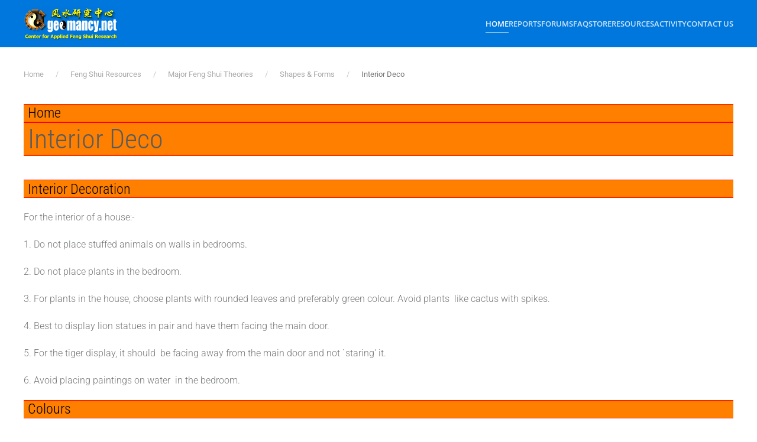

--- FILE ---
content_type: text/html; charset=utf-8
request_url: https://cn.geomancy.net/content/feng-shui-resources/major-feng-shui-theories/shapes-forms/interior-deco
body_size: 18414
content:
<!DOCTYPE html><html lang="en-gb" dir="ltr"><head><meta charset="utf-8"><meta name="author" content="Geomancy.Net"><meta name="viewport" content="width=device-width, initial-scale=1"><meta property="og:type" content="article"><meta property="og:url" content="https://cn.geomancy.net/content/feng-shui-resources/major-feng-shui-theories/shapes-forms/interior-deco"><meta property="og:site_name" content="FengShui.Geomancy.Net"><meta name="description" content="Interior Decoration For the interior of a house:- 1. Do not place stuffed animals on walls in bedrooms. 2. Do not place plants in the bedroom. 3. For plants in ..."><meta name="generator" content="Joomla! - Open Source Content Management"><link type="text/css" media="all" href="https://cn.geomancy.net/content/media/plg_speedcache/cache/css/sc_8ea0432391d94111ea772a61906084e7.css" rel="stylesheet" /><title>Interior Deco - FengShui.Geomancy.Net</title><link href="https://cn.geomancy.net/content/activity/search?format=opensearch" rel="search" title="OpenSearch FengShui.Geomancy.Net" type="application/opensearchdescription+xml"><link href="https://cn.geomancy.net/content/index.php?option=com_jmap&view=sitemap&format=aifeed" rel="alternate" type="application/json" title="AI JSON Data Feed"><link href="https://www.cdn.geomancy.net/content/favicon.ico" rel="icon" type="image/vnd.microsoft.icon"><link rel="icon" href="https://www.geomancy.net/content/favicon.ico" sizes="any"><link rel="apple-touch-icon" href="https://www.geomancy.net/content/favicon.ico"><style>.noscript div#off-menu_136 dl.level1 dl{
	position: static;
}
.noscript div#off-menu_136 dl.level1 dd.parent{
	height: auto !important;
	display: block;
	visibility: visible;
}</style> <script  id="spcr-0">window.addEventListener("spcr", function(){spcr(0, "url", "https://www.cdn.geomancy.net/content/media/vendor/jquery/js/jquery.min.js")});</script> <script  id="spcr-1">window.addEventListener("spcr", function(){spcr(1, "url", "https://www.cdn.geomancy.net/content/media/legacy/js/jquery-noconflict.min.js")});</script> <script  id="spcr-2">window.addEventListener("spcr", function(){spcr(2, "url", "https://www.cdn.geomancy.net/content/media/vendor/awesomplete/js/awesomplete.min.js")});</script> <script type="application/json" class="joomla-script-options new">{"joomla.jtext":{"JLIB_JS_AJAX_ERROR_OTHER":"An error has occurred while fetching the JSON data: HTTP %s status code.","JLIB_JS_AJAX_ERROR_PARSE":"A parse error has occurred while processing the following JSON data:<br><code style=\"color:inherit;white-space:pre-wrap;padding:0;margin:0;border:0;background:inherit;\">%s<\/code>","ERROR":"Error","MESSAGE":"Message","NOTICE":"Notice","WARNING":"Warning","JCLOSE":"Close","JOK":"OK","JOPEN":"Open"},"finder-search":{"url":"\/content\/component\/finder\/?task=suggestions.suggest&amp;format=json&amp;tmpl=component&amp;Itemid=101"},"system.paths":{"root":"\/content","rootFull":"https:\/\/cn.geomancy.net\/content\/","base":"\/content","baseFull":"https:\/\/cn.geomancy.net\/content\/"},"csrf.token":"a3290c4d717bb90175e770a68db0db7b"}</script> <script  id="spcr-4">window.addEventListener("spcr", function(){spcr(4, "url", "https://www.cdn.geomancy.net/content/media/system/js/core.min.js")});</script> <script src="https://www.cdn.geomancy.net/content/media/com_finder/js/finder.min.js?755761" type="module"></script> <script src="https://www.cdn.geomancy.net/content/media/system/js/messages.min.js?9a4811" type="module"></script> <script  id="spcr-7">window.addEventListener("spcr", function(){spcr(7, "url", "https://www.cdn.geomancy.net/content/templates/yootheme/vendor/assets/uikit/dist/js/uikit.min.js")});</script> <script  id="spcr-8">window.addEventListener("spcr", function(){spcr(8, "url", "https://www.cdn.geomancy.net/content/templates/yootheme/vendor/assets/uikit/dist/js/uikit-icons-max.min.js")});</script> <script  id="spcr-9">window.addEventListener("spcr", function(){spcr(9, "url", "https://www.cdn.geomancy.net/content/templates/yootheme/assets/site/js/theme.js")});</script> <script  id="spcr-10">window.addEventListener("spcr", function(){spcr(10, "url", "https://www.cdn.geomancy.net/content/plugins/system/offlajnparams/compat/greensock.js")});</script> <script  id="spcr-11">window.addEventListener("spcr", function(){spcr(11, "url", "https://www.cdn.geomancy.net/content/modules/mod_vertical_menu/js/perfect-scrollbar.js")});</script> <script  id="spcr-12">window.addEventListener("spcr", function(){spcr(12, "url", "https://www.cdn.geomancy.net/content/modules/mod_vertical_menu/js/mod_vertical_menu.js")});</script> <script type="application/ld+json">{"@context":"https://schema.org","@graph":[{"@type":"Organization","@id":"https://cn.geomancy.net/content/#/schema/Organization/base","name":"FengShui.Geomancy.Net","url":"https://cn.geomancy.net/content/"},{"@type":"WebSite","@id":"https://cn.geomancy.net/content/#/schema/WebSite/base","url":"https://cn.geomancy.net/content/","name":"FengShui.Geomancy.Net","publisher":{"@id":"https://cn.geomancy.net/content/#/schema/Organization/base"},"potentialAction":{"@type":"SearchAction","target":"https://cn.geomancy.net/content/activity/search?q={search_term_string}","query-input":"required name=search_term_string"}},{"@type":"WebPage","@id":"https://cn.geomancy.net/content/#/schema/WebPage/base","url":"https://cn.geomancy.net/content/feng-shui-resources/major-feng-shui-theories/shapes-forms/interior-deco","name":"Interior Deco - FengShui.Geomancy.Net","description":"Interior Decoration For the interior of a house:- 1. Do not place stuffed animals on walls in bedrooms. 2. Do not place plants in the bedroom. 3. For plants in ...","isPartOf":{"@id":"https://cn.geomancy.net/content/#/schema/WebSite/base"},"about":{"@id":"https://cn.geomancy.net/content/#/schema/Organization/base"},"inLanguage":"en-GB"},{"@type":"Article","@id":"https://cn.geomancy.net/content/#/schema/com_content/article/157","name":"Interior Deco","headline":"Interior Deco","inLanguage":"en-GB","interactionStatistic":{"@type":"InteractionCounter","userInteractionCount":131114},"isPartOf":{"@id":"https://cn.geomancy.net/content/#/schema/WebPage/base"}}]}</script> <script  id="spcr-14">window.addEventListener("spcr", function(){spcr(14, "inline", null)});</script> <script type="application/ld+json">{"@context":"https://schema.org","@type":"BreadcrumbList","itemListElement":[{"@type":"ListItem","position":1,"item":{"@type":"WebPage","@id":"index.php?Itemid=101","name":"Home"}},{"@type":"ListItem","position":2,"item":{"@type":"WebPage","@id":"index.php?option=com_content&view=category&id=9","name":"Feng Shui Resources"}},{"@type":"ListItem","position":3,"item":{"@type":"WebPage","@id":"index.php?option=com_content&view=category&id=11","name":"Major Feng Shui Theories"}},{"@type":"ListItem","position":4,"item":{"@type":"WebPage","@id":"index.php?option=com_content&view=category&id=12","name":"Shapes &amp; Forms"}},{"@type":"ListItem","position":5,"item":{"name":"Interior Deco"}}],"@id":"https://cn.geomancy.net/content/#/schema/BreadcrumbList/0"}</script> <svg height="0" style="position:absolute"><symbol id="sym-point-to-right" xmlns="http://www.w3.org/2000/svg" viewBox="0 0 451.846 451.847"> <path fill="currentColor" d="M345.441,248.292L151.154,442.573c-12.359,12.365-32.397,12.365-44.75,0c-12.354-12.354-12.354-32.391,0-44.744L278.318,225.92L106.409,54.017c-12.354-12.359-12.354-32.394,0-44.748c12.354-12.359,32.391-12.359,44.75,0l194.287,194.284c6.177,6.18,9.262,14.271,9.262,22.366C354.708,234.018,351.617,242.115,345.441,248.292z"/> </symbol></svg> <script  id="spcr-16">window.addEventListener("spcr", function(){spcr(16, "inline", null)});</script> <meta property="og:locale" content="en_GB" class="4SEO_ogp_tag"><meta property="og:url" content="https://cn.geomancy.net/content/feng-shui-resources/major-feng-shui-theories/shapes-forms/interior-deco" class="4SEO_ogp_tag"><meta property="og:site_name" content="FengShui.Geomancy.Net" class="4SEO_ogp_tag"><meta property="og:type" content="article" class="4SEO_ogp_tag"><meta property="og:title" content="Interior Deco - FengShui.Geomancy.Net" class="4SEO_ogp_tag"><meta property="og:description" content="Interior Decoration For the interior of a house:- 1. Do not place stuffed animals on walls in bedrooms. 2. Do not place plants in the bedroom. 3. For plants in ..." class="4SEO_ogp_tag"><meta property="fb:app_id" content="966242223397117" class="4SEO_ogp_tag"><meta name="twitter:card" content="summary" class="4SEO_tcards_tag"><meta name="twitter:url" content="https://cn.geomancy.net/content/feng-shui-resources/major-feng-shui-theories/shapes-forms/interior-deco" class="4SEO_tcards_tag"><meta name="twitter:title" content="Interior Deco - FengShui.Geomancy.Net" class="4SEO_tcards_tag"><meta name="twitter:description" content="Interior Decoration For the interior of a house:- 1. Do not place stuffed animals on walls in bedrooms. 2. Do not place plants in the bedroom. 3. For plants in ..." class="4SEO_tcards_tag">
	<meta name="robots" content="max-snippet:-1, max-image-preview:large, max-video-preview:-1" class="4SEO_robots_tag">
	<script type="application/ld+json" class="4SEO_structured_data_breadcrumb">{
    "@context": "http://schema.org",
    "@type": "BreadcrumbList",
    "itemListElement": [
        {
            "@type": "listItem",
            "position": 1,
            "name": "Home",
            "item": "https://www.geomancy.net/content/"
        },
        {
            "@type": "listItem",
            "position": 2,
            "name": "Feng Shui Resources",
            "item": "https://www.geomancy.net/content/feng-shui-resources"
        },
        {
            "@type": "listItem",
            "position": 3,
            "name": "Major Feng Shui Theories",
            "item": "https://www.geomancy.net/content/feng-shui-resources/major-feng-shui-theories"
        },
        {
            "@type": "listItem",
            "position": 4,
            "name": "Shapes & Forms",
            "item": "https://www.geomancy.net/content/feng-shui-resources/major-feng-shui-theories/shapes-forms"
        }
    ]
}</script></head><body class=""><div class="uk-hidden-visually uk-notification uk-notification-top-left uk-width-auto"><div class="uk-notification-message"> <a href="#tm-main" class="uk-link-reset">Skip to main content</a></div></div><div class="tm-page"><header class="tm-header-mobile uk-hidden@m"><div uk-sticky show-on-up animation="uk-animation-slide-top" cls-active="uk-navbar-sticky" sel-target=".uk-navbar-container"><div class="uk-navbar-container"><div class="uk-container uk-container-expand"><nav class="uk-navbar" uk-navbar="{&quot;align&quot;:&quot;center&quot;,&quot;container&quot;:&quot;.tm-header-mobile &gt; [uk-sticky]&quot;,&quot;boundary&quot;:&quot;.tm-header-mobile .uk-navbar-container&quot;,&quot;target-x&quot;:&quot;.tm-header-mobile .uk-navbar&quot;}"><div class="uk-navbar-left "> <a href="https://cn.geomancy.net/content/" aria-label="Back to home" class="uk-logo uk-navbar-item"> <img src="https://www.geomancy.net/content/images/geomancy_net/geomancy_net_logo.gif" alt="FengShui.Geomancy.Net"></a></div></nav></div></div></div></header><header class="tm-header uk-visible@m"><div uk-sticky media="@m" show-on-up animation="uk-animation-slide-top" cls-active="uk-navbar-sticky" sel-target=".uk-navbar-container"><div class="uk-navbar-container"><div class="uk-container"><nav class="uk-navbar" uk-navbar="{&quot;align&quot;:&quot;center&quot;,&quot;container&quot;:&quot;.tm-header &gt; [uk-sticky]&quot;,&quot;boundary&quot;:&quot;.tm-header .uk-navbar-container&quot;,&quot;target-x&quot;:&quot;.tm-header .uk-navbar&quot;}"><div class="uk-navbar-left "> <a href="https://cn.geomancy.net/content/" aria-label="Back to home" class="uk-logo uk-navbar-item"> <img src="https://www.geomancy.net/content/images/geomancy_net/geomancy_net_logo.gif" alt="FengShui.Geomancy.Net"></a></div><div class="uk-navbar-right"> <a uk-toggle href="#tm-dialog" class="uk-navbar-toggle"><div uk-navbar-toggle-icon></div> </a><ul class="uk-navbar-nav"><li class="item-101 uk-active uk-parent"><a href="/content/">Home</a><div class="uk-drop uk-navbar-dropdown"><div><ul class="uk-nav uk-navbar-dropdown-nav"><li class="item-122"><a href="https://www.geomancy.net">Geomancy.Net: Home</a></li><li class="item-123"><a href="https://login.geomancy.net">Online.Geomancy.Net: Calculators &amp; Reports</a></li><li class="item-124"><a href="https://forum.geomancy.net">Forum.Geomancy.Net: Advice Forum</a></li><li class="item-125"><a href="https://resources.geomancy.net">Resources.Geomancy.Net: Feng Shui Resources</a></li><li class="item-126"><a href="https://pictures.geomancy.net">Pictures.Geomancy.Net: Picture Resources</a></li><li class="item-128"><a href="https://www.lovesigns.net">Lovesigns.Net: Chinese Horoscope</a></li><li class="item-129"><a href="https://www.palmistry.net">Palmistry.Net: Palm Reading</a></li></ul></div></div></li><li class="item-130 uk-parent"><a href="https://login.geomancy.net">Reports</a><div class="uk-drop uk-navbar-dropdown"><div><ul class="uk-nav uk-navbar-dropdown-nav"><li class="item-131"><a href="https://login.geomancy.net">Member Login</a></li><li class="item-146 uk-nav-header uk-parent">Free Reports</li><li class="item-147"><a href="https://freebazi.geomancy.net">Free Ba Zi Luck Forecast &amp; True Element (ie weak/strong Fire)</a></li><li class="item-148"><a href="https://www.geomancy.net/content/personalised-reports/generate-free-feng-shui-reports/eight-house-report">Free Eight House Chart (4 good and 4 bad directions)</a></li><li class="item-149"><a href="https://date.geomancy.net">Free 30-Days Auspicious Date for ONE/TWO persons</a></li><li class="item-150"><a href="https://www.geomancy.net/content/personalised-reports/personalised-reports">More Free Reports in Member Area</a></li><li class="item-141 uk-nav-header uk-parent">Forecast Reports</li><li class="item-142"><a href="https://daily.geomancy.net/">Today's Forecast</a></li><li class="item-143"><a href="https://www.geomancy.net/content/feng-shui-resources/yearly-forecast/chinese-horoscope-feng-shui-yearly-forecast">Yearly Forecast</a></li></ul></div></div></li><li class="item-151 uk-parent"><a href="https://forum.geomancy.net">Forums</a><div class="uk-drop uk-navbar-dropdown"><div><ul class="uk-nav uk-navbar-dropdown-nav"><li class="item-152"><a href="https://forum.geomancy.net">Forums</a></li><li class="item-153"><a href="https://www.geomancy.net/forums/blogs/">Blogs</a></li><li class="item-154"><a href="https://www.geomancy.net/forums/gallery/">Gallery</a></li><li class="item-155"><a href="https://www.geomancy.net/forums/clubs/">Clubs</a></li><li class="item-156"><a href="https://www.geomancy.net/forums/ourpicks/">Our Picks</a></li></ul></div></div></li><li class="item-157 uk-parent"><a href="https://www.geomancy.net/forums/blogs/">FAQ</a><div class="uk-drop uk-navbar-dropdown"><div><ul class="uk-nav uk-navbar-dropdown-nav"><li class="item-158"><a href="https://www.geomancy.net/forums/blogs/">Browse FAQ</a></li></ul></div></div></li><li class="item-159 uk-parent"><a href="https://www.geomancy.net/forums/store/">Store</a><div class="uk-drop uk-navbar-dropdown" pos="bottom-center" stretch="x" boundary-x=".tm-header .uk-navbar-container"><div class="uk-drop-grid uk-child-width-1-4" uk-grid><div><ul class="uk-nav uk-navbar-dropdown-nav"><li class="item-160 uk-parent"><a href="https://shop.geomancy.net">Order Management</a><ul class="uk-nav-sub"><li class="item-161"><a href="https://shop.geomancy.net">Browse Store</a></li><li class="item-162"><a href="https://www.geomancy.net/forums/store/cart/">Shopping Cart</a></li><li class="item-163"><a href="https://www.geomancy.net/forums/clients/orders/">View Orders</a></li><li class="item-164"><a href="https://www.geomancy.net/forums/clients/purchases/">Manage Purchases</a></li></ul></li></ul></div><div><ul class="uk-nav uk-navbar-dropdown-nav"><li class="item-165 uk-parent"><a href="https://shop.geomancy.net">Consultation Services</a><ul class="uk-nav-sub"><li class="item-166"><a href="https://www.geomancy.net/forums/store/category/5-singapore-onsite-home-consultation/">Singapore Onsite Home Consultation</a></li><li class="item-167"><a href="https://www.geomancy.net/forums/store/category/12-singapore-covid-19-off-site-home-consultation/">Singapore Covid-19 Off-Site Home Consultation</a></li><li class="item-168"><a href="https://www.geomancy.net/forums/store/category/6-international-offsite-home-consultation/">International Off-Site Home Consultation</a></li><li class="item-169"><a href="https://www.geomancy.net/forums/store/category/8-house-hunting-services/">House Hunting Services: Can or Cannot Buy - On-site Audit / Option 1 New Launch / Option 2 Left-Overs or Re-Sale Homes</a></li><li class="item-170"><a href="https://www.geomancy.net/forums/store/category/3-ba-zi-life-reading-services/">Ba Zi Life Reading for Wealth / Career / Romance</a></li><li class="item-171"><a href="https://www.geomancy.net/forums/store/category/4-chinese-name-services/">Selection of Newborn Chinese Name / Analyse Existing Chinese Name / Changing Existing Chinese Name</a></li><li class="item-172"><a href="https://www.geomancy.net/forums/store/category/7-auspicious-dates-services/">Selection of First Time Open Door / Move-In / Start of Renovation Auspicious Dates</a></li><li class="item-173"><a href="https://www.geomancy.net/forums/store/category/2-other-consultation-services/">Other Consultation Services</a></li></ul></li></ul></div><div><ul class="uk-nav uk-navbar-dropdown-nav"><li class="item-174 uk-parent"><a href="https://www.geomancy.net/forums/store/category/1-geomancynet-e-books/">Geomancy.Net e-Books</a><ul class="uk-nav-sub"><li class="item-175"><a href="https://www.geomancy.net/forums/store/category/1-geomancynet-e-books/">List of All e-Books</a></li><li class="item-405"><a href="https://www.geomancy.net/forums/store/product/90-2024-12-practical-tips-for-choosing-a-new-hdb-bto-flat-with-external-feng-shui-considerations/">[HOT] 12 Practical Tips for Choosing a New HDB BTO Flat with External Feng Shui Considerations</a></li><li class="item-176"><a href="https://www.geomancy.net/forums/store/product/65-2020-what-can-the-sales-brochure-tell-us-about-buying-a-new-brand-new-under-construction-eccondo-unit/">[HOT] What can the Sales Brochure tell us about buying a new under construction EC/Condo Unit</a></li><li class="item-177"><a href="https://www.geomancy.net/forums/store/product/55-2020-handbook-of-non-religious-chinese-customs-for-your-new-or-re-sale-home-e-book-2020-edition/">[HOT] Handbook of Non-Religious Chinese Customs for your New or Re-Sale Home (2020 Edition)</a></li><li class="item-178"><a href="https://www.geomancy.net/forums/store/product/60-2020-my-ba-zi-lunar-and-xia-calendar-e-book-1st-edition/">[HOT] [FREE] My Ba Zi Lunar and Xia Calendar</a></li><li class="item-179"><a href="https://www.geomancy.net/forums/store/product/63-2020-traditional-modern-wedding-procedures-2020-edition/">[HOT] [FREE] Traditional &amp; Modern Wedding Procedures (2020 Edition)</a></li><li class="item-180"><a href="https://www.geomancy.net/forums/store/product/66-2020-a-book-on-common-sense-feng-shui-1st-edition/">A Book on Common Sense Feng Shui</a></li><li class="item-181"><a href="https://www.geomancy.net/forums/store/product/64-2020-12-habits-of-feng-shui-1st-edition/">12 Habits of Feng Shui</a></li><li class="item-182"><a href="https://www.geomancy.net/forums/store/product/67-2020-applied-feng-shui-1st-edition/">Applied Feng Shui</a></li><li class="item-183"><a href="https://www.geomancy.net/forums/store/product/62-2020-flying-stars-period-9-2024-to-2043-guide-e-book-3-1st-edition/">Flying Stars: Period 9 2024 to 2043 Guide</a></li><li class="item-184"><a href="https://www.geomancy.net/forums/store/product/61-2020-flying-stars-feng-shui-for-high-rise-apartments-e-book-2-1st-edition/">Flying Stars: Feng Shui for High-Rise Apartments</a></li><li class="item-185"><a href="https://www.geomancy.net/forums/store/product/2-2016-flying-stars-using-an-ordinary-compass-book-1-1st-edition/">Flying Stars: Using an Ordinary Compass</a></li><li class="item-186"><a href="https://www.geomancy.net/forums/store/product/3-2016-my-home-mirrors-book-1-1st-edition/">My Home: Mirrors</a></li><li class="item-187"><a href="https://www.geomancy.net/forums/store/product/14-2000-the-feng-shui-encyclopedia-2000-1st-edition/">The Feng Shui Encyclopedia 2000</a></li><li class="item-188"><a href="https://www.geomancy.net/forums/store/product/13-1999-101-authentic-feng-shui-tips-fixes-volume-1-1st-edition/">101 Feng Shui Tips &amp; Fixes</a></li><li class="item-189"><a href="https://www.geomancy.net/forums/store/product/11-1999-applied-feng-shui-made-easy-1st-edition/">Applied Feng Shui Made Easy</a></li><li class="item-190"><a href="https://www.geomancy.net/forums/store/product/12-1996-fun-with-feng-shui-4th-edition/">Fun with Feng Shui</a></li></ul></li></ul></div><div><ul class="uk-nav uk-navbar-dropdown-nav"><li class="item-191 uk-parent"><a href="/content/store/geomancy-net-courses">Geomancy.Net Courses</a><ul class="uk-nav-sub"><li class="item-192"><a href="/content/store/geomancy-net-courses/list-of-all-courses">List of All Courses</a></li><li class="item-193"><a href="/content/store/geomancy-net-courses/applied-feng-shui-course">Applied Feng Shui Course</a></li><li class="item-194"><a href="/content/store/geomancy-net-courses/flying-star-xuan-kong-course">Flying Star (Xuan Kong) Course</a></li><li class="item-195"><a href="/content/store/geomancy-net-courses/free-appreciation-course">Free Appreciation Course</a></li></ul></li></ul></div></div></div></li><li class="item-196 uk-parent"><a href="https://resources.geomancy.net/">Resources</a><div class="uk-drop uk-navbar-dropdown uk-navbar-dropdown-width-2"><div class="uk-drop-grid uk-child-width-1-2" uk-grid><div><ul class="uk-nav uk-navbar-dropdown-nav"><li class="item-201 uk-parent"><a href="/content/fengshui-resources/feng-shui-resources">Feng Shui Resources</a><ul class="uk-nav-sub"><li class="item-202"><a href="/content/fengshui-resources/feng-shui-resources/list-of-all-feng-shui-resources">List of All Feng Shui Resources</a></li><li class="item-203"><a href="https://www.geomancy.net/content/feng-shui-resources/fun-with-feng-shui/fun-with-feng-shui-tour">Fun with Feng Shui (5th Edition)</a></li><li class="item-204"><a href="/content/fengshui-resources/feng-shui-resources/major-feng-shui-theories">Major Feng Shui Theories</a></li><li class="item-205"><a href="/content/fengshui-resources/feng-shui-resources/feng-shui-articles">Feng Shui Articles</a></li><li class="item-206"><a href="/content/fengshui-resources/feng-shui-resources/feng-shui-advice">Feng Shui Advice</a></li><li class="item-207"><a href="/content/fengshui-resources/feng-shui-resources/calendar-of-events">Calendar of Events</a></li><li class="item-208"><a href="https://pictures.geomancy.net">Pictures.Geomancy.Net: Picture Resources</a></li><li class="item-209"><a href="https://wiki.geomancy.net">Wiki.Geomancy.Net: Encyclopedia of Useful Resources</a></li></ul></li><li class="item-210 uk-nav-header uk-parent">House Hunting Resources</li><li class="item-211"><a href="/content/fengshui-resources/house-hunting-resources/step-by-step-guide-survey-your-home">Step by Step Guide: Survey your Home</a></li><li class="item-212"><a href="/content/fengshui-resources/house-hunting-resources/finding-the-direction-of-your-home">Finding the Direction of your Home</a></li><li class="item-213"><a href="/content/fengshui-resources/house-hunting-resources/leaks-in-your-home">Leaks in your Home</a></li><li class="item-214"><a href="/content/fengshui-resources/house-hunting-resources/house-hunting-guide">House Hunting Guide</a></li><li class="item-215"><a href="https://www.geomancy.net/forums/forum/32-singapore-property-review/">Singapore Property Review</a></li></ul></div><div><ul class="uk-nav uk-navbar-dropdown-nav"><li class="item-216 uk-nav-header uk-parent">Useful Handbook Guides</li><li class="item-217"><a href="/content/fengshui-resources/useful-handbook-guides/handbook-of-non-religious-chinese-customs-for-your-new-or-re-sale-home">Handbook of Non-Religious Chinese Customs for your New or Re-Sale Home</a></li><li class="item-218"><a href="/content/fengshui-resources/useful-handbook-guides/using-an-ordinary-compass-for-accurate-house-facing-assessment">Using an Ordinary Compass for Accurate House Facing Assessment</a></li><li class="item-219"><a href="/content/fengshui-resources/useful-handbook-guides/all-you-need-to-know-about-mirror-placements-in-your-house-decor">All you need to know about Mirror Placements in your House Decor</a></li><li class="item-220"><a href="https://www.geomancy.net/forums/store/product/63-2020-traditional-modern-wedding-procedures-2020-edition/">Traditional &amp; Modern Wedding Procedure</a></li><li class="item-221 uk-parent"><a href="https://www.lovesigns.net">Chinese Horoscope Resources</a><ul class="uk-nav-sub"><li class="item-222"><a href="https://www.lovesigns.net">Lovesigns.Net: Fun with Horoscopes</a></li><li class="item-223"><a href="https://www.lovesigns.net/content/chinese-horoscope/find-your-sign/find-your-sign-chinese-horoscope">Find your Sign</a></li><li class="item-224"><a href="https://www.lovesigns.net/content/chinese-horoscope/look-up-birth-year/look-up-birth-year-chinese-horoscope">Look up your Year of Birth</a></li><li class="item-225"><a href="https://www.lovesigns.net/content/chinese-horoscope/check-compatibility-chinese-horoscope">Check Compatibility</a></li><li class="item-226"><a href="https://www.lovesigns.net/content/chinese-horoscope/compatibility-list/compatibility-list-chinese-horoscope">Compatibility List</a></li></ul></li><li class="item-227 uk-parent"><a href="https://www.palmistry.net">Palmistry Resources</a><ul class="uk-nav-sub"><li class="item-228"><a href="https://www.palmistry.net">Palmistry.Net: Palm Reading</a></li></ul></li></ul></div></div></div></li><li class="item-197 uk-parent"><a href="https://www.geomancy.net/forums/discover/">Activity</a><div class="uk-drop uk-navbar-dropdown"><div><ul class="uk-nav uk-navbar-dropdown-nav"><li class="item-199"><a href="https://www.geomancy.net/forums/discover/">All Activity</a></li><li class="item-112"><a href="/content/activity/search">Search (Main Website Only)</a></li><li class="item-200"><a href="https://www.geomancy.net/forums/search/">Search (Entire Forum Resources)</a></li><li class="item-104"><a href="/content/activity/sitemap">Sitemap</a></li></ul></div></div></li><li class="item-198"><a href="https://www.geomancy.net/content/contact-us/contact-us">Contact Us</a></li></ul></div></nav></div></div></div><div id="tm-dialog" uk-offcanvas="container: true" mode="slide" overlay><div class="uk-offcanvas-bar uk-flex uk-flex-column"> <button class="uk-offcanvas-close uk-close-large" type="button" uk-close uk-toggle="cls: uk-close-large; mode: media; media: @s"></button><div class="uk-margin-auto-vertical"><div class="uk-panel" id="module-tm-3"><form id="search-tm-3" action="/content/activity/search" method="get" role="search" class="uk-search js-finder-searchform uk-search-default uk-width-1-1"><span uk-search-icon></span><input name="q" class="js-finder-search-query uk-search-input" placeholder="Search" required aria-label="Search" type="search"></form></div></div></div></div></header><main id="tm-main" class="tm-main uk-section uk-section-default" uk-height-viewport="expand: true"><div class="uk-container"><nav class="uk-margin-medium-bottom" aria-label="Breadcrumb"><ul class="uk-breadcrumb"><li> <a href="/content/"><span>Home</span></a></li><li> <a href="/content/feng-shui-resources"><span>Feng Shui Resources</span></a></li><li> <a href="/content/feng-shui-resources/major-feng-shui-theories"><span>Major Feng Shui Theories</span></a></li><li> <a href="/content/feng-shui-resources/major-feng-shui-theories/shapes-forms"><span>Shapes &amp; Forms</span></a></li><li> <span aria-current="page">Interior Deco</span></li></ul></nav><div id="system-message-container" aria-live="polite"></div><h1>Home</h1><article id="article-157" class="uk-article" data-permalink="https://jp.geomancy.net/content/feng-shui-resources/major-feng-shui-theories/shapes-forms/interior-deco" typeof="Article" vocab="https://schema.org/"><meta property="name" content="Interior Deco"><meta property="author" typeof="Person" content="Geomancy.Net"><meta property="dateModified" content="2023-02-06T16:28:07+08:00"><meta property="datePublished" content="2016-09-07T15:12:37+08:00"><meta class="uk-margin-remove-adjacent" property="articleSection" content="Shapes &amp; Forms"><h1 property="headline" class="uk-margin-large-top uk-margin-remove-bottom uk-article-title"> Interior Deco</h1><div class="uk-margin-medium-top" property="text"><h1>Interior Decoration</h1><p>For the interior of a house:-</p><p>1. Do not place stuffed animals on walls in bedrooms.</p><p>2. Do not place plants in the bedroom.</p><p>3. For plants in the house, choose plants with rounded leaves and preferably green colour. Avoid plants  like cactus with spikes.</p><p>4. Best to display lion statues in pair and have them facing the main door.</p><p>5. For the tiger display, it should  be facing away from the main door and not `staring' it.</p><p>6. Avoid placing paintings on water  in the bedroom. </p><h1>Colours</h1><p>For practical reasons, you could paint the entire house in `neutral' colours such as white or in any  `light pastel' shades.</p><p>The author feels that colours are  of secondary importance to Feng Shui and is not on the `top priority' list expect for the main door.</p><p>The main door preferably should  either be in a neutral colour or a colour that does not `clash' with the direction.</p><p>For example, do not paint the door pink/red if it is facing the North Direction. A door facing the North Direction (Water) could be in a range of Blue hues to grey or black.</p><p>For advanced readers, do check out Colours for the Home and Numbers.</p><p> </p><p> </p><p> </p></div><ul class="uk-list"><li>Hits: 131113</li></ul><nav class="pagenavigation"> <span class="pagination ms-0"> <a class="btn btn-sm btn-secondary previous" href="/content/feng-shui-resources/major-feng-shui-theories/shapes-forms/doors" rel="prev"> <span class="visually-hidden"> Doors </span> <span class="icon-chevron-left" aria-hidden="true"></span> <span aria-hidden="true">Prev</span> </a> <a class="btn btn-sm btn-secondary next" href="https://jp.geomancy.net/content/" rel="next"> <span class="visually-hidden"> Home Page </span> <span aria-hidden="true">Home Page</span> <span class="icon-chevron-up" aria-hidden="true"></span> </a> </span></nav></article></div></main><div class="tm-bottom uk-section-default uk-section"><div class="uk-container"><div class="uk-grid uk-child-width-expand@m" uk-grid><div><div class="uk-panel" id="module-129"> <script async src="//pagead2.googlesyndication.com/pagead/js/adsbygoogle.js"></script> <script  id="spcr-18">window.addEventListener("spcr", function(){spcr(18, "inline", null)});</script> </div></div><div><div class="uk-panel" id="module-130">  <script  id="spcr-19">window.addEventListener("spcr", function(){spcr(19, "inline", null)});</script> 
 <script async src="https://www.googletagmanager.com/gtag/js?id=G-4DBNLT17EC"></script> <script  id="spcr-21">window.addEventListener("spcr", function(){spcr(21, "inline", null)});</script> </div></div><div><div class="uk-panel" id="module-136"><div class="noscript"><nav id="off-menu_136" class="off-menu_136 sm-menu "><div class="sm-filter-cont"> <svg xmlns="http://www.w3.org/2000/svg" viewBox="0 0 56.966 56.966" class="sm-filter-icon"> <path fill="currentColor" d="M55.146,51.887L41.588,37.786c3.486-4.144,5.396-9.358,5.396-14.786c0-12.682-10.318-23-23-23s-23,10.318-23,23s10.318,23,23,23c4.761,0,9.298-1.436,13.177-4.162l13.661,14.208c0.571,0.593,1.339,0.92,2.162,0.92c0.779,0,1.518-0.297,2.079-0.837C56.255,54.982,56.293,53.08,55.146,51.887z M23.984,6c9.374,0,17,7.626,17,17s-7.626,17-17,17s-17-7.626-17-17S14.61,6,23.984,6z"/> </svg> <input class="sm-filter" type="text" placeholder="Filter" /> <svg xmlns="http://www.w3.org/2000/svg" viewBox="0 0 612 612" class="sm-reset"> <path fill="currentColor" d="M561,76.5H178.5c-17.85,0-30.6,7.65-40.8,22.95L0,306l137.7,206.55c10.2,12.75,22.95,22.95,40.8,22.95H561c28.05,0,51-22.95,51-51v-357C612,99.45,589.05,76.5,561,76.5zM484.5,397.8l-35.7,35.7L357,341.7l-91.8,91.8l-35.7-35.7l91.8-91.8l-91.8-91.8l35.7-35.7l91.8,91.8l91.8-91.8l35.7,35.7L392.7,306L484.5,397.8z"/> </svg></div><div class="sm-levels"><div class="sm-level level1"><dl class="level1"><dt class="level1 off-nav-101 parent opened active first"><div class="inner"><div class="link"><a data-text="Home" href="https://cn.geomancy.net/content/">Home</a><span class="productnum one">6</span></div></div><div class="sm-arrow"> <svg><use xlink:href="#sym-point-to-right"/></svg></div></dt><dd class="level1 off-nav-101 parent opened active first"><div class="sm-level level2"><dl class="level2"><dt class="level2 off-nav-122 notparent first"><div class="inner"><div class="link"><a data-text="Geomancy.Net: Home" href="https://www.geomancy.net">Geomancy.Net: Home</a></div></div><div class="sm-arrow"></div></dt><dd class="level2 off-nav-122 notparent first"></dd><dt class="level2 off-nav-123 notparent"><div class="inner"><div class="link"><a data-text="Online.Geomancy.Net: Calculators & Reports" href="https://login.geomancy.net">Online.Geomancy.Net: Calculators & Reports</a></div></div><div class="sm-arrow"></div></dt><dd class="level2 off-nav-123 notparent"></dd><dt class="level2 off-nav-124 notparent"><div class="inner"><div class="link"><a data-text="Forum.Geomancy.Net: Advice Forum" href="https://forum.geomancy.net">Forum.Geomancy.Net: Advice Forum</a></div></div><div class="sm-arrow"></div></dt><dd class="level2 off-nav-124 notparent"></dd><dt class="level2 off-nav-125 notparent"><div class="inner"><div class="link"><a data-text="Resources.Geomancy.Net: Feng Shui Resources" href="https://resources.geomancy.net">Resources.Geomancy.Net: Feng Shui Resources</a></div></div><div class="sm-arrow"></div></dt><dd class="level2 off-nav-125 notparent"></dd><dt class="level2 off-nav-126 notparent"><div class="inner"><div class="link"><a data-text="Pictures.Geomancy.Net: Picture Resources" href="https://pictures.geomancy.net">Pictures.Geomancy.Net: Picture Resources</a></div></div><div class="sm-arrow"></div></dt><dd class="level2 off-nav-126 notparent"></dd><dt class="level2 off-nav-128 notparent"><div class="inner"><div class="link"><a data-text="Lovesigns.Net: Chinese Horoscope" href="https://www.lovesigns.net">Lovesigns.Net: Chinese Horoscope</a></div></div><div class="sm-arrow"></div></dt><dd class="level2 off-nav-128 notparent"></dd><dt class="level2 off-nav-129 notparent"><div class="inner"><div class="link"><a data-text="Palmistry.Net: Palm Reading" href="https://www.palmistry.net">Palmistry.Net: Palm Reading</a></div></div><div class="sm-arrow"></div></dt><dd class="level2 off-nav-129 notparent"></dd></dl></div></dd><dt class="level1 off-nav-130 parent"><div class="inner"><div class="link"><a data-text="Reports" href="https://login.geomancy.net">Reports</a><span class="productnum one">4</span></div></div><div class="sm-arrow"> <svg><use xlink:href="#sym-point-to-right"/></svg></div></dt><dd class="level1 off-nav-130 parent"><div class="sm-level level2"><dl class="level2"><dt class="level2 off-nav-131 notparent first"><div class="inner"><div class="link"><a data-text="Member Login" href="https://login.geomancy.net">Member Login</a></div></div><div class="sm-arrow"></div></dt><dd class="level2 off-nav-131 notparent first"></dd><dt class="level2 off-nav-146 parent"><div class="inner"><div class="link"><a data-text="Free Reports" >Free Reports</a><span class="productnum one">3</span></div></div><div class="sm-arrow"> <svg><use xlink:href="#sym-default_right.png"/></svg></div></dt><dd class="level2 off-nav-146 parent"><div class="sm-level level3"><dl class="level3"><dt class="level3 off-nav-147 notparent first"><div class="inner"><div class="link"><a data-text="Free Ba Zi Luck Forecast & True Element (ie weak/strong Fire)" href="https://freebazi.geomancy.net">Free Ba Zi Luck Forecast & True Element (ie weak/strong Fire)</a></div></div><div class="sm-arrow"></div></dt><dd class="level3 off-nav-147 notparent first"></dd><dt class="level3 off-nav-148 notparent"><div class="inner"><div class="link"><a data-text="Free Eight House Chart (4 good and 4 bad directions)" href="https://www.geomancy.net/content/personalised-reports/generate-free-feng-shui-reports/eight-house-report">Free Eight House Chart (4 good and 4 bad directions)</a></div></div><div class="sm-arrow"></div></dt><dd class="level3 off-nav-148 notparent"></dd><dt class="level3 off-nav-149 notparent"><div class="inner"><div class="link"><a data-text="Free 30-Days Auspicious Date for ONE/TWO persons" href="https://date.geomancy.net">Free 30-Days Auspicious Date for ONE/TWO persons</a></div></div><div class="sm-arrow"></div></dt><dd class="level3 off-nav-149 notparent"></dd><dt class="level3 off-nav-150 notparent"><div class="inner"><div class="link"><a data-text="More Free Reports in Member Area" href="https://www.geomancy.net/content/personalised-reports/personalised-reports">More Free Reports in Member Area</a></div></div><div class="sm-arrow"></div></dt><dd class="level3 off-nav-150 notparent"></dd></dl></div></dd><dt class="level2 off-nav-141 parent"><div class="inner"><div class="link"><a data-text="Forecast Reports" >Forecast Reports</a><span class="productnum one">1</span></div></div><div class="sm-arrow"> <svg><use xlink:href="#sym-default_right.png"/></svg></div></dt><dd class="level2 off-nav-141 parent"><div class="sm-level level3"><dl class="level3"><dt class="level3 off-nav-142 notparent first"><div class="inner"><div class="link"><a data-text="Today's Forecast" href="https://daily.geomancy.net/">Today's Forecast</a></div></div><div class="sm-arrow"></div></dt><dd class="level3 off-nav-142 notparent first"></dd><dt class="level3 off-nav-143 notparent"><div class="inner"><div class="link"><a data-text="Yearly Forecast" href="https://www.geomancy.net/content/feng-shui-resources/yearly-forecast/chinese-horoscope-feng-shui-yearly-forecast">Yearly Forecast</a></div></div><div class="sm-arrow"></div></dt><dd class="level3 off-nav-143 notparent"></dd></dl></div></dd></dl></div></dd><dt class="level1 off-nav-151 parent"><div class="inner"><div class="link"><a data-text="Forums" href="https://forum.geomancy.net">Forums</a><span class="productnum one">4</span></div></div><div class="sm-arrow"> <svg><use xlink:href="#sym-point-to-right"/></svg></div></dt><dd class="level1 off-nav-151 parent"><div class="sm-level level2"><dl class="level2"><dt class="level2 off-nav-152 notparent first"><div class="inner"><div class="link"><a data-text="Forums" href="https://forum.geomancy.net">Forums</a></div></div><div class="sm-arrow"></div></dt><dd class="level2 off-nav-152 notparent first"></dd><dt class="level2 off-nav-153 notparent"><div class="inner"><div class="link"><a data-text="Blogs" href="https://www.geomancy.net/forums/blogs/">Blogs</a></div></div><div class="sm-arrow"></div></dt><dd class="level2 off-nav-153 notparent"></dd><dt class="level2 off-nav-154 notparent"><div class="inner"><div class="link"><a data-text="Gallery" href="https://www.geomancy.net/forums/gallery/">Gallery</a></div></div><div class="sm-arrow"></div></dt><dd class="level2 off-nav-154 notparent"></dd><dt class="level2 off-nav-155 notparent"><div class="inner"><div class="link"><a data-text="Clubs" href="https://www.geomancy.net/forums/clubs/">Clubs</a></div></div><div class="sm-arrow"></div></dt><dd class="level2 off-nav-155 notparent"></dd><dt class="level2 off-nav-156 notparent"><div class="inner"><div class="link"><a data-text="Our Picks" href="https://www.geomancy.net/forums/ourpicks/">Our Picks</a></div></div><div class="sm-arrow"></div></dt><dd class="level2 off-nav-156 notparent"></dd></dl></div></dd><dt class="level1 off-nav-157 parent"><div class="inner"><div class="link"><a data-text="FAQ" href="https://www.geomancy.net/forums/blogs/">FAQ</a></div></div><div class="sm-arrow"> <svg><use xlink:href="#sym-point-to-right"/></svg></div></dt><dd class="level1 off-nav-157 parent"><div class="sm-level level2"><dl class="level2"><dt class="level2 off-nav-158 notparent first"><div class="inner"><div class="link"><a data-text="Browse FAQ" href="https://www.geomancy.net/forums/blogs/">Browse FAQ</a></div></div><div class="sm-arrow"></div></dt><dd class="level2 off-nav-158 notparent first"></dd></dl></div></dd><dt class="level1 off-nav-159 parent"><div class="inner"><div class="link"><a data-text="Store" href="https://www.geomancy.net/forums/store/">Store</a><span class="productnum more">28</span></div></div><div class="sm-arrow"> <svg><use xlink:href="#sym-point-to-right"/></svg></div></dt><dd class="level1 off-nav-159 parent"><div class="sm-level level2"><dl class="level2"><dt class="level2 off-nav-160 parent first"><div class="inner"><div class="link"><a data-text="Order Management" href="https://shop.geomancy.net">Order Management</a><span class="productnum one">3</span></div></div><div class="sm-arrow"> <svg><use xlink:href="#sym-default_right.png"/></svg></div></dt><dd class="level2 off-nav-160 parent first"><div class="sm-level level3"><dl class="level3"><dt class="level3 off-nav-161 notparent first"><div class="inner"><div class="link"><a data-text="Browse Store" href="https://shop.geomancy.net">Browse Store</a></div></div><div class="sm-arrow"></div></dt><dd class="level3 off-nav-161 notparent first"></dd><dt class="level3 off-nav-162 notparent"><div class="inner"><div class="link"><a data-text="Shopping Cart" href="https://www.geomancy.net/forums/store/cart/">Shopping Cart</a></div></div><div class="sm-arrow"></div></dt><dd class="level3 off-nav-162 notparent"></dd><dt class="level3 off-nav-163 notparent"><div class="inner"><div class="link"><a data-text="View Orders" href="https://www.geomancy.net/forums/clients/orders/">View Orders</a></div></div><div class="sm-arrow"></div></dt><dd class="level3 off-nav-163 notparent"></dd><dt class="level3 off-nav-164 notparent"><div class="inner"><div class="link"><a data-text="Manage Purchases" href="https://www.geomancy.net/forums/clients/purchases/">Manage Purchases</a></div></div><div class="sm-arrow"></div></dt><dd class="level3 off-nav-164 notparent"></dd></dl></div></dd><dt class="level2 off-nav-165 parent"><div class="inner"><div class="link"><a data-text="Consultation Services" href="https://shop.geomancy.net">Consultation Services</a><span class="productnum one">7</span></div></div><div class="sm-arrow"> <svg><use xlink:href="#sym-default_right.png"/></svg></div></dt><dd class="level2 off-nav-165 parent"><div class="sm-level level3"><dl class="level3"><dt class="level3 off-nav-166 notparent first"><div class="inner"><div class="link"><a data-text="Singapore Onsite Home Consultation" href="https://www.geomancy.net/forums/store/category/5-singapore-onsite-home-consultation/">Singapore Onsite Home Consultation</a></div></div><div class="sm-arrow"></div></dt><dd class="level3 off-nav-166 notparent first"></dd><dt class="level3 off-nav-167 notparent"><div class="inner"><div class="link"><a data-text="Singapore Covid-19 Off-Site Home Consultation" href="https://www.geomancy.net/forums/store/category/12-singapore-covid-19-off-site-home-consultation/">Singapore Covid-19 Off-Site Home Consultation</a></div></div><div class="sm-arrow"></div></dt><dd class="level3 off-nav-167 notparent"></dd><dt class="level3 off-nav-168 notparent"><div class="inner"><div class="link"><a data-text="International Off-Site Home Consultation" href="https://www.geomancy.net/forums/store/category/6-international-offsite-home-consultation/">International Off-Site Home Consultation</a></div></div><div class="sm-arrow"></div></dt><dd class="level3 off-nav-168 notparent"></dd><dt class="level3 off-nav-169 notparent"><div class="inner"><div class="link"><a data-text="House Hunting Services: Can or Cannot Buy - On-site Audit / Option 1 New Launch / Option 2 Left-Overs or Re-Sale Homes" href="https://www.geomancy.net/forums/store/category/8-house-hunting-services/">House Hunting Services: Can or Cannot Buy - On-site Audit / Option 1 New Launch / Option 2 Left-Overs or Re-Sale Homes</a></div></div><div class="sm-arrow"></div></dt><dd class="level3 off-nav-169 notparent"></dd><dt class="level3 off-nav-170 notparent"><div class="inner"><div class="link"><a data-text="Ba Zi Life Reading for Wealth / Career / Romance" href="https://www.geomancy.net/forums/store/category/3-ba-zi-life-reading-services/">Ba Zi Life Reading for Wealth / Career / Romance</a></div></div><div class="sm-arrow"></div></dt><dd class="level3 off-nav-170 notparent"></dd><dt class="level3 off-nav-171 notparent"><div class="inner"><div class="link"><a data-text="Selection of Newborn Chinese Name / Analyse Existing Chinese Name / Changing Existing Chinese Name" href="https://www.geomancy.net/forums/store/category/4-chinese-name-services/">Selection of Newborn Chinese Name / Analyse Existing Chinese Name / Changing Existing Chinese Name</a></div></div><div class="sm-arrow"></div></dt><dd class="level3 off-nav-171 notparent"></dd><dt class="level3 off-nav-172 notparent"><div class="inner"><div class="link"><a data-text="Selection of First Time Open Door / Move-In / Start of Renovation Auspicious Dates" href="https://www.geomancy.net/forums/store/category/7-auspicious-dates-services/">Selection of First Time Open Door / Move-In / Start of Renovation Auspicious Dates</a></div></div><div class="sm-arrow"></div></dt><dd class="level3 off-nav-172 notparent"></dd><dt class="level3 off-nav-173 notparent"><div class="inner"><div class="link"><a data-text="Other Consultation Services" href="https://www.geomancy.net/forums/store/category/2-other-consultation-services/">Other Consultation Services</a></div></div><div class="sm-arrow"></div></dt><dd class="level3 off-nav-173 notparent"></dd></dl></div></dd><dt class="level2 off-nav-174 parent"><div class="inner"><div class="link"><a data-text="Geomancy.Net e-Books" href="https://www.geomancy.net/forums/store/category/1-geomancynet-e-books/">Geomancy.Net e-Books</a><span class="productnum more">16</span></div></div><div class="sm-arrow"> <svg><use xlink:href="#sym-default_right.png"/></svg></div></dt><dd class="level2 off-nav-174 parent"><div class="sm-level level3"><dl class="level3"><dt class="level3 off-nav-175 notparent first"><div class="inner"><div class="link"><a data-text="List of All e-Books" href="https://www.geomancy.net/forums/store/category/1-geomancynet-e-books/">List of All e-Books</a></div></div><div class="sm-arrow"></div></dt><dd class="level3 off-nav-175 notparent first"></dd><dt class="level3 off-nav-405 notparent"><div class="inner"><div class="link"><a data-text="[HOT] 12 Practical Tips for Choosing a New HDB BTO Flat with External Feng Shui Considerations" href="https://www.geomancy.net/forums/store/product/90-2024-12-practical-tips-for-choosing-a-new-hdb-bto-flat-with-external-feng-shui-considerations/">[HOT] 12 Practical Tips for Choosing a New HDB BTO Flat with External Feng Shui Considerations</a></div></div><div class="sm-arrow"></div></dt><dd class="level3 off-nav-405 notparent"></dd><dt class="level3 off-nav-176 notparent"><div class="inner"><div class="link"><a data-text="[HOT] What can the Sales Brochure tell us about buying a new under construction EC/Condo Unit" href="https://www.geomancy.net/forums/store/product/65-2020-what-can-the-sales-brochure-tell-us-about-buying-a-new-brand-new-under-construction-eccondo-unit/">[HOT] What can the Sales Brochure tell us about buying a new under construction EC/Condo Unit</a></div></div><div class="sm-arrow"></div></dt><dd class="level3 off-nav-176 notparent"></dd><dt class="level3 off-nav-177 notparent"><div class="inner"><div class="link"><a data-text="[HOT] Handbook of Non-Religious Chinese Customs for your New or Re-Sale Home (2020 Edition)" href="https://www.geomancy.net/forums/store/product/55-2020-handbook-of-non-religious-chinese-customs-for-your-new-or-re-sale-home-e-book-2020-edition/">[HOT] Handbook of Non-Religious Chinese Customs for your New or Re-Sale Home (2020 Edition)</a></div></div><div class="sm-arrow"></div></dt><dd class="level3 off-nav-177 notparent"></dd><dt class="level3 off-nav-178 notparent"><div class="inner"><div class="link"><a data-text="[HOT] [FREE] My Ba Zi Lunar and Xia Calendar" href="https://www.geomancy.net/forums/store/product/60-2020-my-ba-zi-lunar-and-xia-calendar-e-book-1st-edition/">[HOT] [FREE] My Ba Zi Lunar and Xia Calendar</a></div></div><div class="sm-arrow"></div></dt><dd class="level3 off-nav-178 notparent"></dd><dt class="level3 off-nav-179 notparent"><div class="inner"><div class="link"><a data-text="[HOT] [FREE] Traditional & Modern Wedding Procedures (2020 Edition)" href="https://www.geomancy.net/forums/store/product/63-2020-traditional-modern-wedding-procedures-2020-edition/">[HOT] [FREE] Traditional & Modern Wedding Procedures (2020 Edition)</a></div></div><div class="sm-arrow"></div></dt><dd class="level3 off-nav-179 notparent"></dd><dt class="level3 off-nav-180 notparent"><div class="inner"><div class="link"><a data-text="A Book on Common Sense Feng Shui" href="https://www.geomancy.net/forums/store/product/66-2020-a-book-on-common-sense-feng-shui-1st-edition/">A Book on Common Sense Feng Shui</a></div></div><div class="sm-arrow"></div></dt><dd class="level3 off-nav-180 notparent"></dd><dt class="level3 off-nav-181 notparent"><div class="inner"><div class="link"><a data-text="12 Habits of Feng Shui" href="https://www.geomancy.net/forums/store/product/64-2020-12-habits-of-feng-shui-1st-edition/">12 Habits of Feng Shui</a></div></div><div class="sm-arrow"></div></dt><dd class="level3 off-nav-181 notparent"></dd><dt class="level3 off-nav-182 notparent"><div class="inner"><div class="link"><a data-text="Applied Feng Shui" href="https://www.geomancy.net/forums/store/product/67-2020-applied-feng-shui-1st-edition/">Applied Feng Shui</a></div></div><div class="sm-arrow"></div></dt><dd class="level3 off-nav-182 notparent"></dd><dt class="level3 off-nav-183 notparent"><div class="inner"><div class="link"><a data-text="Flying Stars: Period 9 2024 to 2043 Guide" href="https://www.geomancy.net/forums/store/product/62-2020-flying-stars-period-9-2024-to-2043-guide-e-book-3-1st-edition/">Flying Stars: Period 9 2024 to 2043 Guide</a></div></div><div class="sm-arrow"></div></dt><dd class="level3 off-nav-183 notparent"></dd><dt class="level3 off-nav-184 notparent"><div class="inner"><div class="link"><a data-text="Flying Stars: Feng Shui for High-Rise Apartments" href="https://www.geomancy.net/forums/store/product/61-2020-flying-stars-feng-shui-for-high-rise-apartments-e-book-2-1st-edition/">Flying Stars: Feng Shui for High-Rise Apartments</a></div></div><div class="sm-arrow"></div></dt><dd class="level3 off-nav-184 notparent"></dd><dt class="level3 off-nav-185 notparent"><div class="inner"><div class="link"><a data-text="Flying Stars: Using an Ordinary Compass" href="https://www.geomancy.net/forums/store/product/2-2016-flying-stars-using-an-ordinary-compass-book-1-1st-edition/">Flying Stars: Using an Ordinary Compass</a></div></div><div class="sm-arrow"></div></dt><dd class="level3 off-nav-185 notparent"></dd><dt class="level3 off-nav-186 notparent"><div class="inner"><div class="link"><a data-text="My Home: Mirrors" href="https://www.geomancy.net/forums/store/product/3-2016-my-home-mirrors-book-1-1st-edition/">My Home: Mirrors</a></div></div><div class="sm-arrow"></div></dt><dd class="level3 off-nav-186 notparent"></dd><dt class="level3 off-nav-187 notparent"><div class="inner"><div class="link"><a data-text="The Feng Shui Encyclopedia 2000" href="https://www.geomancy.net/forums/store/product/14-2000-the-feng-shui-encyclopedia-2000-1st-edition/">The Feng Shui Encyclopedia 2000</a></div></div><div class="sm-arrow"></div></dt><dd class="level3 off-nav-187 notparent"></dd><dt class="level3 off-nav-188 notparent"><div class="inner"><div class="link"><a data-text="101 Feng Shui Tips & Fixes" href="https://www.geomancy.net/forums/store/product/13-1999-101-authentic-feng-shui-tips-fixes-volume-1-1st-edition/">101 Feng Shui Tips & Fixes</a></div></div><div class="sm-arrow"></div></dt><dd class="level3 off-nav-188 notparent"></dd><dt class="level3 off-nav-189 notparent"><div class="inner"><div class="link"><a data-text="Applied Feng Shui Made Easy" href="https://www.geomancy.net/forums/store/product/11-1999-applied-feng-shui-made-easy-1st-edition/">Applied Feng Shui Made Easy</a></div></div><div class="sm-arrow"></div></dt><dd class="level3 off-nav-189 notparent"></dd><dt class="level3 off-nav-190 notparent"><div class="inner"><div class="link"><a data-text="Fun with Feng Shui" href="https://www.geomancy.net/forums/store/product/12-1996-fun-with-feng-shui-4th-edition/">Fun with Feng Shui</a></div></div><div class="sm-arrow"></div></dt><dd class="level3 off-nav-190 notparent"></dd></dl></div></dd><dt class="level2 off-nav-191 parent"><div class="inner"><div class="link"><a data-text="Geomancy.Net Courses" href="/content/store/geomancy-net-courses">Geomancy.Net Courses</a><span class="productnum one">3</span></div></div><div class="sm-arrow"> <svg><use xlink:href="#sym-default_right.png"/></svg></div></dt><dd class="level2 off-nav-191 parent"><div class="sm-level level3"><dl class="level3"><dt class="level3 off-nav-192 notparent first"><div class="inner"><div class="link"><a data-text="List of All Courses" href="/content/store/geomancy-net-courses/list-of-all-courses">List of All Courses</a></div></div><div class="sm-arrow"></div></dt><dd class="level3 off-nav-192 notparent first"></dd><dt class="level3 off-nav-193 notparent"><div class="inner"><div class="link"><a data-text="Applied Feng Shui Course" href="/content/store/geomancy-net-courses/applied-feng-shui-course">Applied Feng Shui Course</a></div></div><div class="sm-arrow"></div></dt><dd class="level3 off-nav-193 notparent"></dd><dt class="level3 off-nav-194 notparent"><div class="inner"><div class="link"><a data-text="Flying Star (Xuan Kong) Course" href="/content/store/geomancy-net-courses/flying-star-xuan-kong-course">Flying Star (Xuan Kong) Course</a></div></div><div class="sm-arrow"></div></dt><dd class="level3 off-nav-194 notparent"></dd><dt class="level3 off-nav-195 notparent"><div class="inner"><div class="link"><a data-text="Free Appreciation Course" href="/content/store/geomancy-net-courses/free-appreciation-course">Free Appreciation Course</a></div></div><div class="sm-arrow"></div></dt><dd class="level3 off-nav-195 notparent"></dd></dl></div></dd></dl></div></dd><dt class="level1 off-nav-196 parent"><div class="inner"><div class="link"><a data-text="Resources" href="https://resources.geomancy.net/">Resources</a><span class="productnum more">17</span></div></div><div class="sm-arrow"> <svg><use xlink:href="#sym-point-to-right"/></svg></div></dt><dd class="level1 off-nav-196 parent"><div class="sm-level level2"><dl class="level2"><dt class="level2 off-nav-201 parent first"><div class="inner"><div class="link"><a data-text="Feng Shui Resources" href="/content/fengshui-resources/feng-shui-resources">Feng Shui Resources</a><span class="productnum one">7</span></div></div><div class="sm-arrow"> <svg><use xlink:href="#sym-default_right.png"/></svg></div></dt><dd class="level2 off-nav-201 parent first"><div class="sm-level level3"><dl class="level3"><dt class="level3 off-nav-202 notparent first"><div class="inner"><div class="link"><a data-text="List of All Feng Shui Resources" href="/content/fengshui-resources/feng-shui-resources/list-of-all-feng-shui-resources">List of All Feng Shui Resources</a></div></div><div class="sm-arrow"></div></dt><dd class="level3 off-nav-202 notparent first"></dd><dt class="level3 off-nav-203 notparent"><div class="inner"><div class="link"><a data-text="Fun with Feng Shui (5th Edition)" href="https://www.geomancy.net/content/feng-shui-resources/fun-with-feng-shui/fun-with-feng-shui-tour">Fun with Feng Shui (5th Edition)</a></div></div><div class="sm-arrow"></div></dt><dd class="level3 off-nav-203 notparent"></dd><dt class="level3 off-nav-204 notparent"><div class="inner"><div class="link"><a data-text="Major Feng Shui Theories" href="/content/fengshui-resources/feng-shui-resources/major-feng-shui-theories">Major Feng Shui Theories</a></div></div><div class="sm-arrow"></div></dt><dd class="level3 off-nav-204 notparent"></dd><dt class="level3 off-nav-205 notparent"><div class="inner"><div class="link"><a data-text="Feng Shui Articles" href="/content/fengshui-resources/feng-shui-resources/feng-shui-articles">Feng Shui Articles</a></div></div><div class="sm-arrow"></div></dt><dd class="level3 off-nav-205 notparent"></dd><dt class="level3 off-nav-206 notparent"><div class="inner"><div class="link"><a data-text="Feng Shui Advice" href="/content/fengshui-resources/feng-shui-resources/feng-shui-advice">Feng Shui Advice</a></div></div><div class="sm-arrow"></div></dt><dd class="level3 off-nav-206 notparent"></dd><dt class="level3 off-nav-207 notparent"><div class="inner"><div class="link"><a data-text="Calendar of Events" href="/content/fengshui-resources/feng-shui-resources/calendar-of-events">Calendar of Events</a></div></div><div class="sm-arrow"></div></dt><dd class="level3 off-nav-207 notparent"></dd><dt class="level3 off-nav-208 notparent"><div class="inner"><div class="link"><a data-text="Pictures.Geomancy.Net: Picture Resources" href="https://pictures.geomancy.net">Pictures.Geomancy.Net: Picture Resources</a></div></div><div class="sm-arrow"></div></dt><dd class="level3 off-nav-208 notparent"></dd><dt class="level3 off-nav-209 notparent"><div class="inner"><div class="link"><a data-text="Wiki.Geomancy.Net: Encyclopedia of Useful Resources" href="https://wiki.geomancy.net">Wiki.Geomancy.Net: Encyclopedia of Useful Resources</a></div></div><div class="sm-arrow"></div></dt><dd class="level3 off-nav-209 notparent"></dd></dl></div></dd><dt class="level2 off-nav-210 parent"><div class="inner"><div class="link"><a data-text="House Hunting Resources" >House Hunting Resources</a><span class="productnum one">3</span></div></div><div class="sm-arrow"> <svg><use xlink:href="#sym-default_right.png"/></svg></div></dt><dd class="level2 off-nav-210 parent"><div class="sm-level level3"><dl class="level3"><dt class="level3 off-nav-211 notparent first"><div class="inner"><div class="link"><a data-text="Step by Step Guide: Survey your Home" href="/content/fengshui-resources/house-hunting-resources/step-by-step-guide-survey-your-home">Step by Step Guide: Survey your Home</a></div></div><div class="sm-arrow"></div></dt><dd class="level3 off-nav-211 notparent first"></dd><dt class="level3 off-nav-212 notparent"><div class="inner"><div class="link"><a data-text="Finding the Direction of your Home" href="/content/fengshui-resources/house-hunting-resources/finding-the-direction-of-your-home">Finding the Direction of your Home</a></div></div><div class="sm-arrow"></div></dt><dd class="level3 off-nav-212 notparent"></dd><dt class="level3 off-nav-213 notparent"><div class="inner"><div class="link"><a data-text="Leaks in your Home" href="/content/fengshui-resources/house-hunting-resources/leaks-in-your-home">Leaks in your Home</a></div></div><div class="sm-arrow"></div></dt><dd class="level3 off-nav-213 notparent"></dd><dt class="level3 off-nav-214 notparent"><div class="inner"><div class="link"><a data-text="House Hunting Guide" href="/content/fengshui-resources/house-hunting-resources/house-hunting-guide">House Hunting Guide</a></div></div><div class="sm-arrow"></div></dt><dd class="level3 off-nav-214 notparent"></dd></dl></div></dd><dt class="level2 off-nav-215 notparent"><div class="inner"><div class="link"><a data-text="Singapore Property Review" href="https://www.geomancy.net/forums/forum/32-singapore-property-review/">Singapore Property Review</a></div></div><div class="sm-arrow"></div></dt><dd class="level2 off-nav-215 notparent"></dd><dt class="level2 off-nav-216 parent"><div class="inner"><div class="link"><a data-text="Useful Handbook Guides" >Useful Handbook Guides</a><span class="productnum one">3</span></div></div><div class="sm-arrow"> <svg><use xlink:href="#sym-default_right.png"/></svg></div></dt><dd class="level2 off-nav-216 parent"><div class="sm-level level3"><dl class="level3"><dt class="level3 off-nav-217 notparent first"><div class="inner"><div class="link"><a data-text="Handbook of Non-Religious Chinese Customs for your New or Re-Sale Home" href="/content/fengshui-resources/useful-handbook-guides/handbook-of-non-religious-chinese-customs-for-your-new-or-re-sale-home">Handbook of Non-Religious Chinese Customs for your New or Re-Sale Home</a></div></div><div class="sm-arrow"></div></dt><dd class="level3 off-nav-217 notparent first"></dd><dt class="level3 off-nav-218 notparent"><div class="inner"><div class="link"><a data-text="Using an Ordinary Compass for Accurate House Facing Assessment" href="/content/fengshui-resources/useful-handbook-guides/using-an-ordinary-compass-for-accurate-house-facing-assessment">Using an Ordinary Compass for Accurate House Facing Assessment</a></div></div><div class="sm-arrow"></div></dt><dd class="level3 off-nav-218 notparent"></dd><dt class="level3 off-nav-219 notparent"><div class="inner"><div class="link"><a data-text="All you need to know about Mirror Placements in your House Decor" href="/content/fengshui-resources/useful-handbook-guides/all-you-need-to-know-about-mirror-placements-in-your-house-decor">All you need to know about Mirror Placements in your House Decor</a></div></div><div class="sm-arrow"></div></dt><dd class="level3 off-nav-219 notparent"></dd><dt class="level3 off-nav-220 notparent"><div class="inner"><div class="link"><a data-text="Traditional & Modern Wedding Procedure" href="https://www.geomancy.net/forums/store/product/63-2020-traditional-modern-wedding-procedures-2020-edition/">Traditional & Modern Wedding Procedure</a></div></div><div class="sm-arrow"></div></dt><dd class="level3 off-nav-220 notparent"></dd></dl></div></dd><dt class="level2 off-nav-221 parent"><div class="inner"><div class="link"><a data-text="Chinese Horoscope Resources" href="https://www.lovesigns.net">Chinese Horoscope Resources</a><span class="productnum one">4</span></div></div><div class="sm-arrow"> <svg><use xlink:href="#sym-default_right.png"/></svg></div></dt><dd class="level2 off-nav-221 parent"><div class="sm-level level3"><dl class="level3"><dt class="level3 off-nav-222 notparent first"><div class="inner"><div class="link"><a data-text="Lovesigns.Net: Fun with Horoscopes" href="https://www.lovesigns.net">Lovesigns.Net: Fun with Horoscopes</a></div></div><div class="sm-arrow"></div></dt><dd class="level3 off-nav-222 notparent first"></dd><dt class="level3 off-nav-223 notparent"><div class="inner"><div class="link"><a data-text="Find your Sign" href="https://www.lovesigns.net/content/chinese-horoscope/find-your-sign/find-your-sign-chinese-horoscope">Find your Sign</a></div></div><div class="sm-arrow"></div></dt><dd class="level3 off-nav-223 notparent"></dd><dt class="level3 off-nav-224 notparent"><div class="inner"><div class="link"><a data-text="Look up your Year of Birth" href="https://www.lovesigns.net/content/chinese-horoscope/look-up-birth-year/look-up-birth-year-chinese-horoscope">Look up your Year of Birth</a></div></div><div class="sm-arrow"></div></dt><dd class="level3 off-nav-224 notparent"></dd><dt class="level3 off-nav-225 notparent"><div class="inner"><div class="link"><a data-text="Check Compatibility" href="https://www.lovesigns.net/content/chinese-horoscope/check-compatibility-chinese-horoscope">Check Compatibility</a></div></div><div class="sm-arrow"></div></dt><dd class="level3 off-nav-225 notparent"></dd><dt class="level3 off-nav-226 notparent"><div class="inner"><div class="link"><a data-text="Compatibility List" href="https://www.lovesigns.net/content/chinese-horoscope/compatibility-list/compatibility-list-chinese-horoscope">Compatibility List</a></div></div><div class="sm-arrow"></div></dt><dd class="level3 off-nav-226 notparent"></dd></dl></div></dd><dt class="level2 off-nav-227 parent"><div class="inner"><div class="link"><a data-text="Palmistry Resources" href="https://www.palmistry.net">Palmistry Resources</a></div></div><div class="sm-arrow"> <svg><use xlink:href="#sym-default_right.png"/></svg></div></dt><dd class="level2 off-nav-227 parent"><div class="sm-level level3"><dl class="level3"><dt class="level3 off-nav-228 notparent first"><div class="inner"><div class="link"><a data-text="Palmistry.Net: Palm Reading" href="https://www.palmistry.net">Palmistry.Net: Palm Reading</a></div></div><div class="sm-arrow"></div></dt><dd class="level3 off-nav-228 notparent first"></dd></dl></div></dd></dl></div></dd><dt class="level1 off-nav-197 parent"><div class="inner"><div class="link"><a data-text="Activity" href="https://www.geomancy.net/forums/discover/">Activity</a><span class="productnum one">3</span></div></div><div class="sm-arrow"> <svg><use xlink:href="#sym-point-to-right"/></svg></div></dt><dd class="level1 off-nav-197 parent"><div class="sm-level level2"><dl class="level2"><dt class="level2 off-nav-199 notparent first"><div class="inner"><div class="link"><a data-text="All Activity" href="https://www.geomancy.net/forums/discover/">All Activity</a></div></div><div class="sm-arrow"></div></dt><dd class="level2 off-nav-199 notparent first"></dd><dt class="level2 off-nav-112 notparent"><div class="inner"><div class="link"><a data-text="Search (Main Website Only)" href="/content/activity/search">Search (Main Website Only)</a></div></div><div class="sm-arrow"></div></dt><dd class="level2 off-nav-112 notparent"></dd><dt class="level2 off-nav-200 notparent"><div class="inner"><div class="link"><a data-text="Search (Entire Forum Resources)" href="https://www.geomancy.net/forums/search/">Search (Entire Forum Resources)</a></div></div><div class="sm-arrow"></div></dt><dd class="level2 off-nav-200 notparent"></dd><dt class="level2 off-nav-104 notparent"><div class="inner"><div class="link"><a data-text="Sitemap" href="/content/activity/sitemap">Sitemap</a></div></div><div class="sm-arrow"></div></dt><dd class="level2 off-nav-104 notparent"></dd></dl></div></dd><dt class="level1 off-nav-198 notparent"><div class="inner"><div class="link"><a data-text="Contact Us" href="https://www.geomancy.net/content/contact-us/contact-us">Contact Us</a></div></div><div class="sm-arrow"></div></dt><dd class="level1 off-nav-198 notparent"></dd></dl></div></div></nav></div></div></div></div></div></div><footer><div class="uk-section-secondary uk-section uk-section-large"><div class="uk-container"><div class="uk-grid tm-grid-expand uk-grid-large uk-margin-large" uk-grid><div class="uk-width-1-2@s uk-width-1-4@m"><h6 class="uk-text-left@s uk-text-center"> Forecast</h6><ul class="uk-list uk-text-left@s uk-text-center"><li class="el-item"><div class="el-content uk-panel"><a href="https://daily.geomancy.net/" class="el-link uk-link-muted uk-margin-remove-last-child">Today's Forecast</a></div></li><li class="el-item"><div class="el-content uk-panel"><a href="https://www.geomancy.net/content/feng-shui-resources/yearly-forecast/chinese-horoscope-feng-shui-yearly-forecast" class="el-link uk-link-muted uk-margin-remove-last-child">Yearly Forecast</a></div></li></ul><h6 class="uk-text-left@s uk-text-center"> Free Reports</h6><ul class="uk-list uk-text-left@s uk-text-center"><li class="el-item"><div class="el-content uk-panel"><a href="https://date.geomancy.net/" class="el-link uk-link-muted uk-margin-remove-last-child">Auspicious Dates</a></div></li><li class="el-item"><div class="el-content uk-panel"><a href="https://www.geomancy.net/content/products-services/ba-zi-analysis/about-ba-zi/free-ba-zi" class="el-link uk-link-muted uk-margin-remove-last-child">Ba Zi Luck Forecast</a></div></li><li class="el-item"><div class="el-content uk-panel"><a href="https://www.geomancy.net/content/personalised-reports/personalised-reports" class="el-link uk-link-muted uk-margin-remove-last-child">More Free Reports</a></div></li></ul><h6 class="uk-text-left@s uk-text-center"> Useful Handbooks Guides</h6><ul class="uk-list uk-text-left@s uk-text-center"><li class="el-item"><div class="el-content uk-panel"><a href="https://www.geomancy.net/forums/store/product/55-2020-handbook-of-non-religious-chinese-customs-for-your-new-or-re-sale-home-e-book-2020-edition/" class="el-link uk-link-muted uk-margin-remove-last-child">First-Time Open Door</a></div></li><li class="el-item"><div class="el-content uk-panel"><a href="https://www.geomancy.net/forums/store/product/55-2020-handbook-of-non-religious-chinese-customs-for-your-new-or-re-sale-home-e-book-2020-edition/" class="el-link uk-link-muted uk-margin-remove-last-child">Start of Renovation</a></div></li><li class="el-item"><div class="el-content uk-panel"><a href="https://www.geomancy.net/forums/store/product/55-2020-handbook-of-non-religious-chinese-customs-for-your-new-or-re-sale-home-e-book-2020-edition/" class="el-link uk-link-muted uk-margin-remove-last-child">Move-In Procedures</a></div></li><li class="el-item"><div class="el-content uk-panel"><a href="https://www.geomancy.net/forums/store/product/63-2020-traditional-modern-wedding-procedures-2020-edition/" class="el-link uk-link-muted uk-margin-remove-last-child">Wedding Procedures</a></div></li></ul></div><div class="uk-width-1-2@s uk-width-1-4@m"><h6 class="uk-text-left@s uk-text-center"> Feng Shui</h6><ul class="uk-list uk-text-left@s uk-text-center"><li class="el-item"><div class="el-content uk-panel"><a href="https://resources.geomancy.net/" class="el-link uk-link-muted uk-margin-remove-last-child">Feng Shui Resources</a></div></li><li class="el-item"><div class="el-content uk-panel"><a href="https://www.geomancy.net/content/feng-shui-resources/fun-with-feng-shui/fun-with-feng-shui-tour" class="el-link uk-link-muted uk-margin-remove-last-child">Fun with Feng Shui</a></div></li><li class="el-item"><div class="el-content uk-panel"><a href="https://pictures.geomancy.net/" class="el-link uk-link-muted uk-margin-remove-last-child">Photo &amp; Pictures</a></div></li><li class="el-item"><div class="el-content uk-panel"><a href="https://wiki.geomancy.net/" class="el-link uk-link-muted uk-margin-remove-last-child">Encylopedia of Feng Shui</a></div></li><li class="el-item"><div class="el-content uk-panel"><a href="https://www.geomancy.net/forums/forum/32-singapore-property-review/" class="el-link uk-link-muted uk-margin-remove-last-child">Singapore Property Review</a></div></li></ul><h6 class="uk-text-left@s uk-text-center"> Chinese Horoscope</h6><ul class="uk-list uk-text-left@s uk-text-center"><li class="el-item"><div class="el-content uk-panel"><a href="https://www.lovesigns.net/" class="el-link uk-link-muted uk-margin-remove-last-child">Fun with Chinese Horoscope</a></div></li><li class="el-item"><div class="el-content uk-panel"><a href="https://www.lovesigns.net/content/chinese-horoscope/find-your-sign/find-your-sign-chinese-horoscope" class="el-link uk-link-muted uk-margin-remove-last-child">Find your Sign</a></div></li><li class="el-item"><div class="el-content uk-panel"><a href="https://www.lovesigns.net/content/chinese-horoscope/check-compatibility-chinese-horoscope" class="el-link uk-link-muted uk-margin-remove-last-child">Check Compatibility</a></div></li></ul><h6 class="uk-text-left@s uk-text-center"> Palmistry</h6><ul class="uk-list uk-text-left@s uk-text-center"><li class="el-item"><div class="el-content uk-panel"><a href="https://www.palmistry.net/" class="el-link uk-link-muted uk-margin-remove-last-child">Learn about Palm Reading</a></div></li></ul></div><div class="uk-width-1-2@s uk-width-1-4@m"><h6 class="uk-text-left@s uk-text-center"> Feng Shui Consultation</h6><ul class="uk-list uk-text-left@s uk-text-center"><li class="el-item"><div class="el-content uk-panel"><a href="https://www.geomancy.net/content/products-services/house-hunting/house-hunting-floorplan-review-services" class="el-link uk-link-muted uk-margin-remove-last-child">House Hunting Review</a></div></li><li class="el-item"><div class="el-content uk-panel"><a href="https://www.geomancy.net/content/consultation-services/residential/singapore-residential-feng-shui-consultation" class="el-link uk-link-muted uk-margin-remove-last-child">Singapore (HDB/Condominium etc)</a></div></li><li class="el-item"><div class="el-content uk-panel"><a href="https://www.geomancy.net/content/products-services/home-consultation/home-feng-shui-consultation" class="el-link uk-link-muted uk-margin-remove-last-child">International</a></div></li></ul><h6 class="uk-text-left@s uk-text-center"> Services</h6><ul class="uk-list uk-text-left@s uk-text-center"><li class="el-item"><div class="el-content uk-panel"><a href="https://www.geomancy.net/forums/store/category/3-ba-zi-life-reading-services/" class="el-link uk-link-muted uk-margin-remove-last-child">Ba Zi Life Reading</a></div></li><li class="el-item"><div class="el-content uk-panel"><a href="https://www.geomancy.net/forums/store/category/7-auspicious-dates-services/" class="el-link uk-link-muted uk-margin-remove-last-child"><p>Auspicious Dates</p></a></div></li><li class="el-item"><div class="el-content uk-panel"><a href="https://www.geomancy.net/forums/store/product/26-selection-of-auspicious-rom-andor-wedding-dates/" class="el-link uk-link-muted uk-margin-remove-last-child"><p>Wedding Dates</p></a></div></li><li class="el-item"><div class="el-content uk-panel"><a href="https://www.geomancy.net/forums/store/product/27-selection-of-caesarian-dates/" class="el-link uk-link-muted uk-margin-remove-last-child">Caesarian Dates</a></div></li><li class="el-item"><div class="el-content uk-panel"><a href="https://www.geomancy.net/forums/store/product/23-selection-of-newborn-chinese-name/" class="el-link uk-link-muted uk-margin-remove-last-child">Newborn Baby Name</a></div></li><li class="el-item"><div class="el-content uk-panel"><a href="https://www.geomancy.net/forums/store/product/24-changing-existing-chinese-name/" class="el-link uk-link-muted uk-margin-remove-last-child">Name Change</a></div></li></ul><h6 class="uk-text-left@s uk-text-center"> Order &amp; Download Forms</h6><ul class="uk-list uk-text-left@s uk-text-center"><li class="el-item"><div class="el-content uk-panel"><a href="https://shop.geomancy.net/" class="el-link uk-link-muted uk-margin-remove-last-child">Order Services</a></div></li><li class="el-item"><div class="el-content uk-panel"><a href="https://form.geomancy.net/" class="el-link uk-link-muted uk-margin-remove-last-child">Consultation Forms</a></div></li></ul></div><div class="uk-width-1-2@s uk-width-1-4@m"><h6 class="uk-text-left@s uk-text-center"> Main Navigation</h6><ul class="uk-list uk-text-left@s uk-text-center"><li class="el-item"><div class="el-content uk-panel"><a href="https://www.geomancy.net/" class="el-link uk-link-muted uk-margin-remove-last-child">Geomancy.Net</a></div></li><li class="el-item"><div class="el-content uk-panel"><a href="https://forum.geomancy.net/" class="el-link uk-link-muted uk-margin-remove-last-child">Forum</a></div></li><li class="el-item"><div class="el-content uk-panel"><a href="https://login.geomancy.net/" class="el-link uk-link-muted uk-margin-remove-last-child">Member Login</a></div></li></ul><h6 class="uk-text-left@s uk-text-center"> Search</h6><ul class="uk-list uk-text-left@s uk-text-center"><li class="el-item"><div class="el-content uk-panel"><a href="https://www.geomancy.net/content/activity/sitemap" class="el-link uk-link-muted uk-margin-remove-last-child">Sitemap</a></div></li><li class="el-item"><div class="el-content uk-panel"><a href="https://www.palmistry.net/content/activity/search" class="el-link uk-link-muted uk-margin-remove-last-child"><p>Search (Main Website)</p></a></div></li><li class="el-item"><div class="el-content uk-panel"><a href="https://www.geomancy.net/forums/search/" class="el-link uk-link-muted uk-margin-remove-last-child"><p>Search Forum</p></a></div></li></ul><h6 class="uk-text-left@s uk-text-center"> About</h6><ul class="uk-list uk-text-left@s uk-text-center"><li class="el-item"><div class="el-content uk-panel"><a href="https://www.geomancy.net/content/about-us/about-company-founders/about-master-cecil-lee" class="el-link uk-link-muted uk-margin-remove-last-child">Master Cecil Lee</a></div></li><li class="el-item"><div class="el-content uk-panel"><a href="https://www.geomancy.net/content/about-us/about-company-founders/about-master-robert-lee" class="el-link uk-link-muted uk-margin-remove-last-child"><p>Master Robert Lee</p></a></div></li><li class="el-item"><div class="el-content uk-panel"><a href="https://www.geomancy.net/content/about-us/awards-accolates/awards-accolates" class="el-link uk-link-muted uk-margin-remove-last-child">Awards &amp; Accolates</a></div></li></ul></div></div><div class="uk-grid-margin uk-grid tm-grid-expand" uk-grid><div class="uk-width-3-4@m"><div class="uk-panel"><div class="g-simplemenu-particle"><div  class="g-simplemenu-container"><h5 class="g-simplemenu-title">ABOUT GEOMANCY.NET</h5><ul class="g-simplemenu"><li><a href="https://www.geomancy.net">FengShui.Geomancy.Net - Center for Applied Feng Shui Research (International)</a> is a World Class Professional & Authentic Traditional Feng Shui on the Web since 1996.</li></ul><h5 class="g-simplemenu-title">ABOUT ONLINE.GEOMANCY.NET</h5><ul class="g-simplemenu"><li><a href="https://online.geomancy.net">Online.Geomancy.Net</a> was the first to introduce many free comprehensive personalised Feng Shui reports.</li></ul></div></div></div></div><div class="uk-width-1-4@m"><h6 class="uk-text-left@s uk-text-center"> Contact Info</h6><ul class="uk-list uk-text-left@s uk-text-center"><li class="el-item"><div class="el-content uk-panel">+(65) 9785-3171</div></li><li class="el-item"><div class="el-content uk-panel"><a href="https://www.geomancy.net/content/contact-us/contact-us" class="el-link uk-link-muted uk-margin-remove-last-child">Contact Us</a></div></li></ul></div></div></div></div><div class="uk-section-secondary uk-section uk-section-small" uk-scrollspy="target: [uk-scrollspy-class]; cls: uk-animation-slide-left-small; delay: false;"><div class="uk-container"><div class="uk-grid-margin uk-container"><div class="uk-grid tm-grid-expand" uk-grid><div class="uk-grid-item-match uk-flex-middle uk-width-auto@m"><div class="uk-panel uk-width-1-1"><div class="uk-panel uk-margin" uk-scrollspy-class>&copy; 1996-onwards Geomancy.Net, Cecil Lee &amp; Robert Lee</div></div></div><div class="uk-grid-item-match uk-flex-middle uk-width-expand@m"><div class="uk-panel uk-width-1-1"><div class="uk-margin-medium uk-text-right" uk-scrollspy-class><a href="#" title="#" uk-totop uk-scroll></a></div></div></div></div></div></div></div></footer></div> <script type="text/javascript" defer src="https://cn.geomancy.net/content/media/plg_speedcache/cache/js/sc_c5d67331ba5ac0aaf1fc35afb5b6332f.js"></script><noscript class="4SEO_cron">
    <img aria-hidden="true" alt="" style="position:absolute;bottom:0;left:0;z-index:-99999;" src="https://cn.geomancy.net/content/index.php/_wblapi?nolangfilter=1&_wblapi=/forseo/v1/cron/image/" data-pagespeed-no-transform data-speed-no-transform />
</noscript>
<script class="4SEO_cron" data-speed-no-transform >setTimeout(function () {
        var e = document.createElement('img');
        e.setAttribute('style', 'position:absolute;bottom:0;right:0;z-index:-99999');
        e.setAttribute('aria-hidden', 'true');
        e.setAttribute('src', 'https://cn.geomancy.net/content/index.php/_wblapi?nolangfilter=1&_wblapi=/forseo/v1/cron/image/' + Math.random().toString().substring(2) + Math.random().toString().substring(2)  + '.svg');
        document.body.appendChild(e);
        setTimeout(function () {
            document.body.removeChild(e)
        }, 3000)
    }, 3000);
</script>
</body></html>